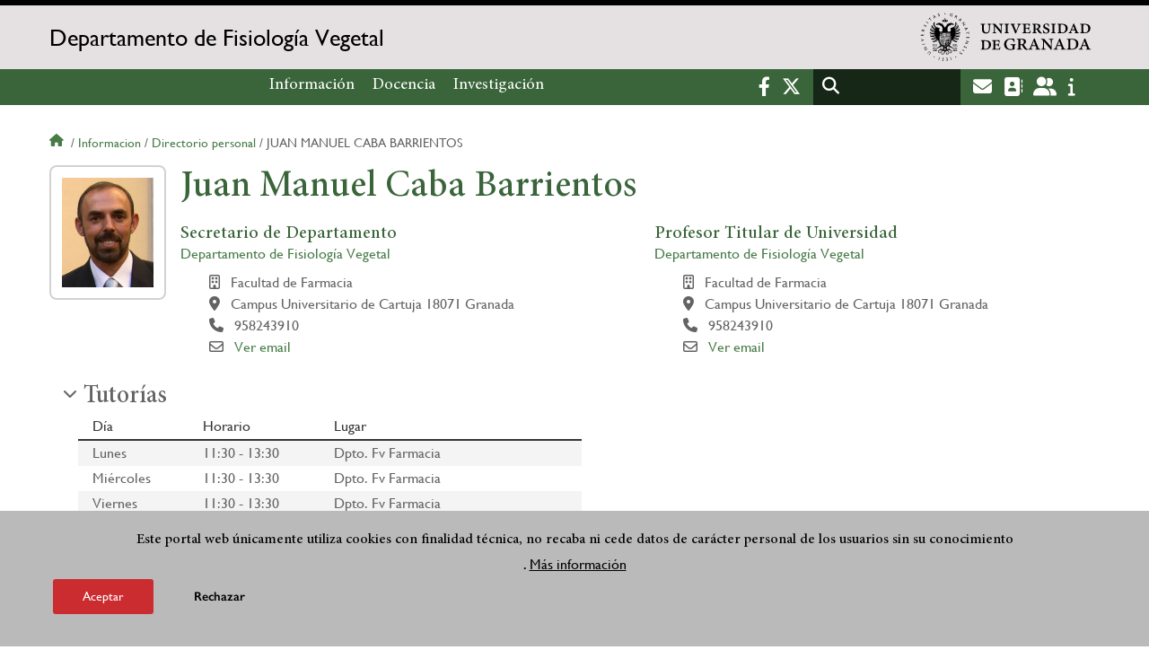

--- FILE ---
content_type: text/html; charset=UTF-8
request_url: https://fisioveg.ugr.es/informacion/directorio-personal/juan-manuel-caba-barrientos
body_size: 20063
content:
<!DOCTYPE html>
<html lang="es" dir="ltr" prefix="content: http://purl.org/rss/1.0/modules/content/  dc: http://purl.org/dc/terms/  foaf: http://xmlns.com/foaf/0.1/  og: http://ogp.me/ns#  rdfs: http://www.w3.org/2000/01/rdf-schema#  schema: http://schema.org/  sioc: http://rdfs.org/sioc/ns#  sioct: http://rdfs.org/sioc/types#  skos: http://www.w3.org/2004/02/skos/core#  xsd: http://www.w3.org/2001/XMLSchema# " class="no-grid">
  <head>
    <meta charset="utf-8" />
<script async src="https://www.googletagmanager.com/gtag/js?id=UA-162683425-1"></script>
<script>window.dataLayer = window.dataLayer || [];function gtag(){dataLayer.push(arguments)};gtag("js", new Date());gtag("set", "developer_id.dMDhkMT", true);gtag("config", "UA-162683425-1", {"groups":"default","anonymize_ip":true,"page_placeholder":"PLACEHOLDER_page_path","allow_ad_personalization_signals":false});gtag("config", "G-JNX094E2XY", {"groups":"default","page_placeholder":"PLACEHOLDER_page_location","allow_ad_personalization_signals":false});</script>
<script>var _paq = _paq || [];(function(){var u=(("https:" == document.location.protocol) ? "https://analiticasweb.ugr.es/" : "http://analiticasweb.ugr.es/");_paq.push(["setSiteId", "86"]);_paq.push(["setTrackerUrl", u+"matomo.php"]);_paq.push(["setDoNotTrack", 1]);if (!window.matomo_search_results_active) {_paq.push(["trackPageView"]);}_paq.push(["setIgnoreClasses", ["no-tracking","colorbox"]]);_paq.push(["enableLinkTracking"]);var d=document,g=d.createElement("script"),s=d.getElementsByTagName("script")[0];g.type="text/javascript";g.defer=true;g.async=true;g.src=u+"matomo.js";s.parentNode.insertBefore(g,s);})();</script>
<meta name="geo.region" content="ES" />
<meta name="geo.placename" content="Granada, España" />
<meta property="og:site_name" content="Departamento de Fisiología Vegetal" />
<meta http-equiv="content-language" content="es" />
<link rel="canonical" href="https://fisioveg.ugr.es/informacion/directorio-personal/juan-manuel-caba-barrientos" />
<meta property="og:type" content="website" />
<meta name="description" content="El Departamento de Fisiología Vegetal es el órgano básico encargado de coordinar y desarrollar las enseñanzas encomendadas a su ámbito del conocimiento." />
<meta property="og:url" content="https://fisioveg.ugr.es/informacion/directorio-personal/juan-manuel-caba-barrientos" />
<meta property="og:title" content="Juan Manuel Caba Barrientos | Departamento de Fisiología Vegetal" />
<meta property="og:image" content="https://fisioveg.ugr.es/themes/custom/ugr/screenshot.png" />
<meta property="og:image:width" content="400px" />
<meta property="og:image:height" content="400px" />
<meta property="og:image:alt" content="Logo Universidad de Granada (UGR)" />
<meta name="Generator" content="Drupal 8 (https://www.drupal.org)" />
<meta name="MobileOptimized" content="width" />
<meta name="HandheldFriendly" content="true" />
<meta name="viewport" content="width=device-width, initial-scale=1.0" />
<script>function euCookieComplianceLoadScripts(category) {var scriptTag = document.createElement("script");scriptTag.src = "https:\/\/www.google-analytics.com\/analytics.js";document.body.appendChild(scriptTag);}</script>
<style>div#sliding-popup, div#sliding-popup .eu-cookie-withdraw-banner, .eu-cookie-withdraw-tab {background: #BABABA} div#sliding-popup.eu-cookie-withdraw-wrapper { background: transparent; } #sliding-popup h1, #sliding-popup h2, #sliding-popup h3, #sliding-popup p, #sliding-popup label, #sliding-popup div, .eu-cookie-compliance-more-button, .eu-cookie-compliance-secondary-button, .eu-cookie-withdraw-tab { color: #000000;} .eu-cookie-withdraw-tab { border-color: #000000;}</style>
<meta name="theme-color" content="#010101" />
<script src="https://www.google.com/recaptcha/api.js?hl=es" async defer></script>
<link rel="shortcut icon" href="/themes/custom/ugr/favicon.ico" type="image/vnd.microsoft.icon" />
<script>window.a2a_config=window.a2a_config||{};a2a_config.callbacks=[];a2a_config.overlays=[];a2a_config.templates={};</script>

    <title>Juan Manuel Caba Barrientos | Departamento de Fisiología Vegetal</title>
    <link rel="stylesheet" media="all" href="/sites/dpto/fisioveg/public/css/css_m49hgNbkbpnhEPFa4M12HOSj5XycPzCNxzSfdHtytVc.css" />
<link rel="stylesheet" media="all" href="/sites/dpto/fisioveg/public/css/css_cux2QpPcINKvpSqdGQKoQ7t0Ri_qnAB9UckU0YzX_7g.css" />

    <script type="application/json" data-drupal-selector="drupal-settings-json">{"path":{"baseUrl":"\/","scriptPath":null,"pathPrefix":"","currentPath":"informacion\/directorio-personal\/juan-manuel-caba-barrientos","currentPathIsAdmin":false,"isFront":false,"currentLanguage":"es"},"pluralDelimiter":"\u0003","suppressDeprecationErrors":true,"ajaxPageState":{"libraries":"addtoany\/addtoany,classy\/base,classy\/messages,core\/html5shiv,core\/normalize,da_vinci\/global-css,da_vinci\/global-js,eu_cookie_compliance\/eu_cookie_compliance,google_analytics\/google_analytics,matomo\/matomo,obfuscate_email\/default,social_media_links\/fontawesome.component,social_media_links\/social_media_links.theme,system\/base,ugr\/global-css,ugr\/global-js,ugr_ckeditor_liststyle\/ugr_ckeditor_list,ugr_classes\/mailEncode,ugr_classes\/persona,views\/views.module","theme":"ugr","theme_token":null},"ajaxTrustedUrl":{"\/search\/node":true},"google_analytics":{"account":{},"trackOutbound":true,"trackMailto":true,"trackTel":true,"trackDownload":true,"trackDownloadExtensions":"7z|aac|arc|arj|asf|asx|avi|bin|csv|doc(x|m)?|dot(x|m)?|exe|flv|gif|gz|gzip|hqx|jar|jpe?g|js|mp(2|3|4|e?g)|mov(ie)?|msi|msp|pdf|phps|png|ppt(x|m)?|pot(x|m)?|pps(x|m)?|ppam|sld(x|m)?|thmx|qtm?|ra(m|r)?|sea|sit|tar|tgz|torrent|txt|wav|wma|wmv|wpd|xls(x|m|b)?|xlt(x|m)|xlam|xml|z|zip"},"matomo":{"disableCookies":false,"trackMailto":true},"eu_cookie_compliance":{"popup_enabled":true,"popup_agreed_enabled":false,"popup_hide_agreed":false,"popup_clicking_confirmation":false,"popup_scrolling_confirmation":false,"popup_html_info":"\u003Cdiv class=\u0022eu-cookie-compliance-banner eu-cookie-compliance-banner-info eu-cookie-compliance-banner--opt-in\u0022\u003E\n  \u003Cdiv class=\u0022popup-content info eu-cookie-compliance-content\u0022\u003E\n    \u003Cdiv id=\u0022popup-text\u0022 class=\u0022eu-cookie-compliance-message\u0022\u003E\n      \u003Ch2\u003EEste portal web \u00fanicamente utiliza cookies con finalidad t\u00e9cnica, no recaba ni cede datos de car\u00e1cter personal de los usuarios sin su conocimiento\u003C\/h2\u003E\n\u003Cp\u003E.\u003C\/p\u003E\n\n              \u003Cbutton type=\u0022button\u0022 class=\u0022find-more-button eu-cookie-compliance-more-button\u0022\u003EM\u00e1s informaci\u00f3n\u003C\/button\u003E\n          \u003C\/div\u003E\n\n    \n    \u003Cdiv id=\u0022popup-buttons\u0022 class=\u0022eu-cookie-compliance-buttons\u0022\u003E\n      \u003Cbutton type=\u0022button\u0022 class=\u0022agree-button eu-cookie-compliance-secondary-button\u0022\u003EAceptar\u003C\/button\u003E\n              \u003Cbutton type=\u0022button\u0022 class=\u0022decline-button eu-cookie-compliance-default-button\u0022\u003ERechazar\u003C\/button\u003E\n          \u003C\/div\u003E\n  \u003C\/div\u003E\n\u003C\/div\u003E","use_mobile_message":false,"mobile_popup_html_info":"\u003Cdiv class=\u0022eu-cookie-compliance-banner eu-cookie-compliance-banner-info eu-cookie-compliance-banner--opt-in\u0022\u003E\n  \u003Cdiv class=\u0022popup-content info eu-cookie-compliance-content\u0022\u003E\n    \u003Cdiv id=\u0022popup-text\u0022 class=\u0022eu-cookie-compliance-message\u0022\u003E\n      \n              \u003Cbutton type=\u0022button\u0022 class=\u0022find-more-button eu-cookie-compliance-more-button\u0022\u003EM\u00e1s informaci\u00f3n\u003C\/button\u003E\n          \u003C\/div\u003E\n\n    \n    \u003Cdiv id=\u0022popup-buttons\u0022 class=\u0022eu-cookie-compliance-buttons\u0022\u003E\n      \u003Cbutton type=\u0022button\u0022 class=\u0022agree-button eu-cookie-compliance-secondary-button\u0022\u003EAceptar\u003C\/button\u003E\n              \u003Cbutton type=\u0022button\u0022 class=\u0022decline-button eu-cookie-compliance-default-button\u0022\u003ERechazar\u003C\/button\u003E\n          \u003C\/div\u003E\n  \u003C\/div\u003E\n\u003C\/div\u003E","mobile_breakpoint":768,"popup_html_agreed":false,"popup_use_bare_css":false,"popup_height":"auto","popup_width":"100%","popup_delay":1000,"popup_link":"\/condiciones-legales","popup_link_new_window":true,"popup_position":false,"fixed_top_position":true,"popup_language":"es","store_consent":false,"better_support_for_screen_readers":false,"cookie_name":"","reload_page":false,"domain":"","domain_all_sites":false,"popup_eu_only_js":false,"cookie_lifetime":100,"cookie_session":0,"disagree_do_not_show_popup":false,"method":"opt_in","whitelisted_cookies":"","withdraw_markup":"\u003Cbutton type=\u0022button\u0022 class=\u0022eu-cookie-withdraw-tab\u0022\u003EOpciones de privacidad\u003C\/button\u003E\n\u003Cdiv class=\u0022eu-cookie-withdraw-banner\u0022\u003E\n  \u003Cdiv class=\u0022popup-content info eu-cookie-compliance-content\u0022\u003E\n    \u003Cdiv id=\u0022popup-text\u0022 class=\u0022eu-cookie-compliance-message\u0022\u003E\n      \u003Ch2\u003EUsamos cookies para mejorar la experiencia de usuario\u003C\/h2\u003E\n\u003Cp\u003EHas dado tu consentimiento para el uso de cookies.\u003C\/p\u003E\n\n    \u003C\/div\u003E\n    \u003Cdiv id=\u0022popup-buttons\u0022 class=\u0022eu-cookie-compliance-buttons\u0022\u003E\n      \u003Cbutton type=\u0022button\u0022 class=\u0022eu-cookie-withdraw-button\u0022\u003ERetirar consentimiento\u003C\/button\u003E\n    \u003C\/div\u003E\n  \u003C\/div\u003E\n\u003C\/div\u003E","withdraw_enabled":false,"withdraw_button_on_info_popup":false,"cookie_categories":[],"enable_save_preferences_button":true,"fix_first_cookie_category":true,"select_all_categories_by_default":false},"user":{"uid":0,"permissionsHash":"d3bf6c478b9e53b039d041bd15b0c49b4bb979343281a0bc4d612efcd6c04bc3"}}</script>

<!--[if lte IE 8]>
<script src="/sites/dpto/fisioveg/public/js/js_VtafjXmRvoUgAzqzYTA3Wrjkx9wcWhjP0G4ZnnqRamA.js"></script>
<![endif]-->
<script src="/core/assets/vendor/modernizr/modernizr.min.js?v=3.3.1"></script>
<script src="/sites/dpto/fisioveg/public/js/js_EDBp-hUbScwDz2Q2b4MwGbHaGsfVE5JWIn7IgovXbnw.js"></script>

   
  </head>
  <body class="layout-no-sidebars page-node-juan-manuel-caba-barrientos path-informacion">
    <a href="#main-content" class="visually-hidden focusable skip-link">
      Pasar al contenido principal
    </a>
    
      <div class="dialog-off-canvas-main-canvas" data-off-canvas-main-canvas>
    <div class="layout-container">

  <header role="banner" aria-label="Cabecera de sitio">
          <div class="top-bar">
          <div class="region region-top-bar">
    <div id="block-subsite-branding" class="clearfix block block-system block-system-branding-block">
  
    
                  <a href="https://www.ugr.es" title="Universidad de Granada" class="site-logo logo-ugr logoSVG">
            <img src="/sites/dpto/fisioveg/public/color/ugr-acb5f4ab/logo-mono.svg" alt="Universidad de Granada"/>
        </a>   
                
    

         
           
        <div class="site-name">
            <a href="/" title="Home" rel="home">Departamento de Fisiología Vegetal</a>
        </div>
    
    
    
</div>

  </div>

      </div>
        <div class="site-header">      
                <div class="region region-secondary-menu">
    <nav role="navigation" aria-labelledby="block-ugr-main-menu-menu" id="block-ugr-main-menu" class="block block-menu navigation menu--main">
            
  <h2 class="visually-hidden" id="block-ugr-main-menu-menu">Navegación principal</h2>
  

        

              <ul class="clearfix menu">
                    <li class="menu-item menu-item--expanded">
        
                <a href="/informacion"  aria-expanded="false" aria-haspopup="true"  >Información</a>
      
                  
              <ul class="menu">
                    <li class="menu-item">
        
                <a href="/informacion/presentacion" >Presentación</a>
      
              </li>
                <li class="menu-item">
        
                <a href="/informacion/organizacion" >Organización</a>
      
              </li>
                <li class="menu-item">
        
                <a href="/informacion/directorio-personal" >Directorio de personal</a>
      
              </li>
                <li class="menu-item">
        
                <a href="/informacion/localizacion-contacto" >Localización y Contacto</a>
      
              </li>
                <li class="menu-item">
        
                <a href="/informacion/normativa" >Normativa</a>
      
              </li>
                <li class="menu-item">
        
                <a href="/informacion/documentos" >Documentos</a>
      
              </li>
        </ul>
  
              </li>
                <li class="menu-item menu-item--expanded">
        
                <a href="/docencia"  aria-expanded="false" aria-haspopup="true"  >Docencia</a>
      
                  
              <ul class="menu">
                    <li class="menu-item">
        
                <a href="/docencia/grados" >Grados</a>
      
              </li>
                <li class="menu-item">
        
                <a href="/docencia/posgrados" >Posgrados</a>
      
              </li>
                <li class="menu-item">
        
                <a href="/docencia/profesorado" >Profesorado</a>
      
              </li>
        </ul>
  
              </li>
                <li class="menu-item menu-item--expanded">
        
                <a href="/investigacion"  aria-expanded="false" aria-haspopup="true"  >Investigación</a>
      
                  
              <ul class="menu">
                    <li class="menu-item">
        
                <a href="/investigacion/grupos" >Grupos de investigación</a>
      
              </li>
                <li class="menu-item">
        
                <a href="/investigacion/proyectos-contratos" >Proyectos y Contratos</a>
      
              </li>
                <li class="menu-item">
        
                <a href="/investigacion/tesis" >Tesis</a>
      
              </li>
        </ul>
  
              </li>
        </ul>
  


  </nav>

  </div>

              <div class="region region-header">
    <div id="block-socialmedialinks" class="block-social-media-links block block-social-media-links-block">
  
    
      

<ul class="social-media-links--platforms platforms inline horizontal">
      <li>
      <a href="https://www.facebook.com/universidadgranada"  target="_blank" aria-label="Facebook" title="Facebook" >
        <span class='fab fa-facebook-f fa-2x'></span> Facebook
      </a>
    </li>
      <li>
      <a href="https://www.twitter.com/CanalUGR"  target="_blank" aria-label="Twitter" title="Twitter" >
        <span class='fab fa-x-twitter fa-2x'></span> Twitter
      </a>
    </li>
  </ul>

  </div>
<div class="search-block-form block block-search container-inline" data-drupal-selector="search-block-form" id="block-ugr-search" role="search">
  
    
      <form action="/search/node" method="get" id="search-block-form" accept-charset="UTF-8">
  <div class="js-form-item form-item js-form-type-search form-type-search js-form-item-keys form-item-keys form-no-label">
      <label for="edit-keys" class="visually-hidden">Buscar</label>
        <input title="Escriba lo que quiere buscar." data-drupal-selector="edit-keys" type="search" id="edit-keys" name="keys" value="" size="15" maxlength="128" class="form-search" />

        </div>
<div data-drupal-selector="edit-actions" class="form-actions js-form-wrapper form-wrapper" id="edit-actions"><input class="search-form__submit button js-form-submit form-submit" data-drupal-selector="edit-submit" type="submit" id="edit-submit" value="Buscar" />
</div>

</form>

  </div>
<div id="block-globalsearchicon" class="block block-block-content block-block-content60a7a0d0-ec9e-4546-9198-86c762bd3510">
  
    
      
            <div class="clearfix text-formatted field field--name-body field--type-text-with-summary field--label-hidden field__item"><span class="search-icon"></span></div>
      
  </div>
<div id="block-socialmedialinks-2" class="block-social-media-links block block-social-media-links-block">
  
    
      

<ul class="social-media-links--platforms platforms inline horizontal">
      <li>
      <a href="https://www.ugr.es/servicios/correo-electronico"  target="_blank" aria-label="Correo institucional" title="Correo institucional" >
        <span class='fa fa-envelope fa-2x'></span> E-Mail - UGR
      </a>
    </li>
      <li>
      <a href="https://directorio.ugr.es"  target="_blank" aria-label="Directorio" title="Directorio" >
        <span class='fa fa-address-book fa-2x'></span> Directorio UGR
      </a>
    </li>
      <li>
      <a href="https://oficinavirtual.ugr.es/ai/"  target="_blank" aria-label="Oficina Virtual / Acceso Identificado" title="Oficina Virtual / Acceso Identificado" >
        <span class='fa fa-user-friends fa-2x'></span> Acceso identificado
      </a>
    </li>
      <li>
      <a href="https://www.ugr.es/info"  target="_blank" aria-label="Portal de atención al usuario infoUGR" title="Portal de atención al usuario infoUGR" >
        <span class='fa fa-info fa-2x'></span> Info UGR
      </a>
    </li>
  </ul>

  </div>
<div id="block-globalburgermenu" class="block block-block-content block-block-content81103a58-c824-4358-8ed5-4760d037f6bb">
  
    
      
            <div class="clearfix text-formatted field field--name-body field--type-text-with-summary field--label-hidden field__item"><span class="burger-icon"></span></div>
      
  </div>

  </div>

    </div>    
            <div class="region region-searcher">
    <div class="search-block-form block block-search container-inline" data-drupal-selector="search-block-form" id="block-formulariodebusqueda" role="search">
  
    
      <form action="/search/node" method="get" id="search-block-form" accept-charset="UTF-8">
  <div class="js-form-item form-item js-form-type-search form-type-search js-form-item-keys form-item-keys form-no-label">
      <label for="edit-keys" class="visually-hidden">Buscar</label>
        <input title="Escriba lo que quiere buscar." data-drupal-selector="edit-keys" type="search" id="edit-keys" name="keys" value="" size="15" maxlength="128" class="form-search" />

        </div>
<div data-drupal-selector="edit-actions" class="form-actions js-form-wrapper form-wrapper" id="edit-actions"><input class="search-form__submit button js-form-submit form-submit" data-drupal-selector="edit-submit" type="submit" id="edit-submit" value="Buscar" />
</div>

</form>

  </div>

  </div>

      </header>
  
        <div class="region region-highlighted">
    <div data-drupal-messages-fallback class="hidden"></div>

  </div>

  
  
        <div class="region region-breadcrumb">
    <div id="block-ugr-breadcrumbs" class="block block-system block-system-breadcrumb-block">
  
    
        <nav class="breadcrumb" role="navigation" aria-labelledby="system-breadcrumb">
    <h2 id="system-breadcrumb" class="visually-hidden">Sobrescribir enlaces de ayuda a la navegación</h2>
    <ol>
          <li>
                  <a href="/">Inicio</a>
              </li>
          <li>
                  <a href="/informacion">Informacion</a>
              </li>
          <li>
                  <a href="/informacion/directorio-personal">Directorio personal</a>
              </li>
          <li>
                  Juan manuel caba barrientos
              </li>
        </ol>
  </nav>

  </div>

  </div>

  
  
  

  <main role="main">
    <a id="main-content" tabindex="-1"></a>
    <div class="layout-content">
        <div class="region region-content">
    <div id="block-ugr-page-title" class="block block-core block-page-title-block">
  
    
      


  </div>
<div id="block-ugr-content" class="block block-system block-system-main-block">
  
    
      <article class="info-academica info-persona">
            <div id="captcha-dialog" name="persona-db4947e4d0555033fbdcf842c6e3a272">
            <div id="recaptcha-service" class="g-recaptcha-service" data-sitekey="6LfJaOYUAAAAAPSyweFrc0xjgz8h6lNtgsZ9BMB8" data-callback="checkCaptcha"></div>
        </div>
        <div class="info-personal">
        <h1>Juan Manuel Caba Barrientos</h1>
        <div class="fotos">
            <div class="foto">
                <img src="[data-uri]" alt="Juan Manuel Caba Barrientos" />
                            </div>
            <div class="rrss">
                                                                                                                                            </div>
        </div>
        <div class="content">
                            <div class="cargos">
                                            <div class="cargo">
            <h2>Secretario de Departamento </h2>
    
        
        <div class="entidad">
             
                <a href="/informacion/directorio-personal"> Departamento de Fisiología Vegetal </a>
                   
       </div>
    
            <div class="icon-centro">
            Facultad de Farmacia
        </div>
    
            <div class="icon-direccion">
            Campus Universitario de Cartuja
                            18071
                                        Granada
                    </div>
        
        
                    <div class="icon-telephone">
               958243910
            </div>
             
    
    

                        <div class="icon-mail" name="email-db4947e4d0555033fbdcf842c6e3a272-N30-0">                             
                                                    
                    <a name="open-dialog" type="button" href="#captcha-dialog">Ver email</a>
                                              
            </div>
             
</div>
                                            <div class="cargo">
            <h2>Profesor Titular de Universidad  </h2>
    
        
        <div class="entidad">
             
                <a href="/informacion/directorio-personal"> Departamento de Fisiología Vegetal </a>
                   
       </div>
    
            <div class="icon-centro">
            Facultad de Farmacia
        </div>
    
            <div class="icon-direccion">
            Campus Universitario de Cartuja
                            18071
                                        Granada
                    </div>
        
        
                    <div class="icon-telephone">
               958243910
            </div>
             
    
    

                        <div class="icon-mail" name="email-db4947e4d0555033fbdcf842c6e3a272-A0504-0">                             
                                                    
                    <a name="open-dialog" type="button" href="#captcha-dialog">Ver email</a>
                                              
            </div>
             
</div>
                                    </div>
                    </div>
    </div>
    <div class="accordion-doc info-docencia">
                    <h2 class="title-ac">Tutorías</h2>
            <div class="docencia">
                

    <div class="tutorias">
                    <div class="semestre">
                                <div class="table-div">
                    <div class="row header active-line">
                        <div class="dia">Día</div>
                        <div class="horario">Horario</div>
                        <div class="lugar">Lugar</div>
                    </div>
                                                                        <div class="row">
                                <div class="dia">
                                    Lunes
                                </div>
                                <div class="horario">
                                    11:30 - 13:30
                                </div>
                                <div class="lugar">
                                    Dpto. Fv Farmacia
                                </div>
                            </div>
                                                                                                <div class="row">
                                <div class="dia">
                                    Miércoles
                                </div>
                                <div class="horario">
                                    11:30 - 13:30
                                </div>
                                <div class="lugar">
                                    Dpto. Fv Farmacia
                                </div>
                            </div>
                                                                                                <div class="row">
                                <div class="dia">
                                    Viernes
                                </div>
                                <div class="horario">
                                    11:30 - 13:30
                                </div>
                                <div class="lugar">
                                    Dpto. Fv Farmacia
                                </div>
                            </div>
                                                            </div>
            </div>
            </div>
            </div>
        
                    <h2 class="title-ac">Docencia</h2>
            <div class="docencia">
                    <div class="grados">     
                    <div class="titulo">
                <h3>    
                    Grado en Ciencia y Tecnología de los Alimentos  
                </h3>
                 
                    <a href="http://fisioveg.ugr.es/docencia/grados/grado-ciencia-y-tecnologia-los-alimentos"> (Ver grado) </a>                 
                   
            </div>
            <div class="asignaturas">
                                    <div class="asignatura">
                         
                            <a class="icon-arrow-circle" href="http://fisioveg.ugr.es/docencia/grados/grado-ciencia-y-tecnologia-los-alimentos/plantas-transgenicas-y-alimentacion"> Plantas Transgénicas y Alimentación </a>
                          
                    </div>
                  
            </div>
                    <div class="titulo">
                <h3>    
                    Grado en Farmacia  
                </h3>
                 
                    <a href="http://fisioveg.ugr.es/docencia/grados/grado-farmacia"> (Ver grado) </a>                 
                   
            </div>
            <div class="asignaturas">
                                    <div class="asignatura">
                         
                            <a class="icon-arrow-circle" href="http://fisioveg.ugr.es/docencia/grados/grado-farmacia/biotecnologia-vegetal-aplicada-la-farmacia"> Biotecnología Vegetal Aplicada a la Farmacia </a>
                          
                    </div>
                                    <div class="asignatura">
                         
                            <a class="icon-arrow-circle" href="http://fisioveg.ugr.es/docencia/grados/grado-farmacia/fisiologia-vegetal"> Fisiología Vegetal </a>
                          
                    </div>
                  
            </div>
                    <div class="titulo">
                <h3>    
                    Doble Grado en Farmacia y en Nutrición Humana y Dietética  
                </h3>
                 
                    <a href="http://fisioveg.ugr.es/docencia/grados/grado-farmacia-y-nutricion-humana-y-dietetica"> (Ver grado) </a>                 
                   
            </div>
            <div class="asignaturas">
                                    <div class="asignatura">
                         
                            <a class="icon-arrow-circle" href="http://fisioveg.ugr.es/docencia/grados/grado-farmacia-y-nutricion-humana-y-dietetica/fisiologia-vegetal"> Fisiología Vegetal </a>
                          
                    </div>
                  
            </div>
                    <div class="titulo">
                <h3>    
                    Grado en Nutrición Humana y Dietética  
                </h3>
                 
                    <a href="http://fisioveg.ugr.es/docencia/grados/grado-nutricion-humana-y-dietetica"> (Ver grado) </a>                 
                   
            </div>
            <div class="asignaturas">
                                    <div class="asignatura">
                         
                            <a class="icon-arrow-circle" href="http://fisioveg.ugr.es/docencia/grados/grado-nutricion-humana-y-dietetica/biologia"> Biología </a>
                          
                    </div>
                  
            </div>
          
    </div>

                            </div>
        
                    
                         </div>
</article>



  </div>

  </div>

    </div>
    
      </main>


  
  <footer class="site-footer" role="complementary">
    <div class="footer-content">
                <div class="region region-content-bottom">
    <div id="block-marcadelsitio" class="clearfix block block-system block-system-branding-block">
  
    
                  <div class="universidad">
        <a href="https://www.ugr.es" title="Universidad de Granada" class="site-logo logoSVG">
            <img src="/sites/dpto/fisioveg/public/color/ugr-acb5f4ab/logo-footer.svg" alt="Universidad de Granada"/>
        </a>      
    

         
           
        <div class="site-name">
            <a href="/" title="Home" rel="home">Departamento de Fisiología Vegetal</a>
        </div>
    
    
                        <a href="https://www.arqus-alliance.eu/" title="Arqus alliance" class="arqus-logo logoSVG">
                <img src="/sites/dpto/fisioveg/public/color/ugr-acb5f4ab/arqus-alliance.svg" alt="Logo Arqus alliance"/>
            </a> 
                </div>      
    
</div>
<nav role="navigation" aria-labelledby="block-piedepagina-menu" id="block-piedepagina" class="block block-menu navigation menu--footer">
      
  <h2 id="block-piedepagina-menu">Enlaces destacados</h2>
  

        
              <ul class="clearfix menu">
                    <li class="menu-item">
        <a href="https://secretariageneral.ugr.es/pages/ivc">Identidad visual corporativa</a>
              </li>
                <li class="menu-item">
        <a href="http://csirc.ugr.es/">CSIRC</a>
              </li>
                <li class="menu-item">
        <a href="/informacion/enlaces" data-drupal-link-system-path="node/89">Enlaces de interés</a>
              </li>
                <li class="menu-item">
        <a href="http://fciencias.ugr.es/">Facultad de Ciencias</a>
              </li>
                <li class="menu-item">
        <a href="http://farmacia.ugr.es/">Facultad de Farmacia</a>
              </li>
                <li class="menu-item">
        <a href="https://prado.ugr.es/" title="Acceso a la plataforma docente Prado">Prado</a>
              </li>
                <li class="menu-item">
        <a href="https://swad.ugr.es/" title="Acceso a la plataforma docente Swad">Swad</a>
              </li>
        </ul>
  


  </nav>
<div id="block-logosfooter" class="block block-ugr-general block-logos-footer-block">
  
    
      <div class="logos-footer-block"><div class="logos-footer"><a href='http://www.universia.es/' title='Universia' class='excelencia-logo logoSVG'>
                        <img src='/sites/dpto/fisioveg/public/color/ugr-acb5f4ab/universia.svg' alt='Logo Universia' />
                    </a><a href='https://investigacion.ugr.es/pages/hrs4r' title='Human Resources Strategy for Researchers' class='excelencia-logo logoSVG'>
              <img src='/sites/dpto/fisioveg/public/color/ugr-acb5f4ab/excelencia.svg' alt='Human Resources Strategy for Researchers' />
             </a></div></div>

  </div>

  </div>

                  
    </div>
            <div class="region region-footer-submenu">
    <div class="views-element-container block block-views block-views-blocklogos-footer-block-2" id="block-views-block-logos-footer-block-2">
  
    
      <div><div class="view view-logos-footer view-id-logos_footer view-display-id-block_2 js-view-dom-id-148cb2aa7bc3613481a009f8d5afbf5ed6ffaf34ea325d53c02d4c66e434eb81">
  
    
      
  
          </div>
</div>

  </div>

  </div>

      </footer>
  

    <footer class="site-footer" role="contentinfo">
        <div class="region region-footer-info">
    <div id="block-socialmedialinks-3" class="block-social-media-links block block-social-media-links-block">
  
    
      

<ul class="social-media-links--platforms platforms inline horizontal">
      <li>
      <a href="https://www.facebook.com/universidadgranada/"  target="_blank" aria-label="Facebook" title="Facebook" >
        <span class='fab fa-facebook-f fa-2x'></span> Facebook
      </a>
    </li>
      <li>
      <a href="https://www.twitter.com/CanalUGR"  target="_blank" aria-label="Twitter" title="Twitter" >
        <span class='fab fa-x-twitter fa-2x'></span> Twitter
      </a>
    </li>
      <li>
      <a href="https://www.youtube.com/user/UGRmedios"  target="_blank" aria-label="Youtube" title="Youtube" >
        <span class='fab fa-youtube fa-2x'></span> Youtube
      </a>
    </li>
  </ul>

  </div>
<nav role="navigation" aria-labelledby="block-footersubmenu-menu" id="block-footersubmenu" class="block block-menu navigation menu--footer-submenu">
            
  <h2 class="visually-hidden" id="block-footersubmenu-menu">Footer submenu</h2>
  

        
              <ul class="clearfix menu">
                    <li class="menu-item">
        <a href="/informacion/localizacion-contacto/quejas-sugerencias" data-drupal-link-system-path="informacion/contacto/quejas-sugerencias">Quejas, sugerencias y felicitaciones</a>
              </li>
                <li class="menu-item">
        <a href="/accesibilidad" data-drupal-link-system-path="accesibilidad">Accesibilidad</a>
              </li>
                <li class="menu-item">
        <a href="/condiciones-legales" data-drupal-link-system-path="condiciones-legales">Condiciones legales</a>
              </li>
                <li class="menu-item">
        <a href="/sitemap" data-drupal-link-system-path="sitemap">Mapa web</a>
              </li>
        </ul>
  


  </nav>
<div id="block-copyrightblock" class="block block-ugr-general block-copyright-block">
  
    
      <div class="copyright-block">&copy; 2026 Universidad de Granada</div>

  </div>

  </div>

    </footer>
  
  <div class="back-to-top"></div>

</div>
  </div>

    
    <script src="/sites/dpto/fisioveg/public/js/js_MlwWLWfHS89RlDkUG3-hGHYfJ6QKlZ73bd5tcAZbgWk.js"></script>
<script src="https://static.addtoany.com/menu/page.js" async></script>
<script src="/sites/dpto/fisioveg/public/js/js_vMIleFyvvaFjYFw2RyKwVmHfyZG5c9wGPCsOhsrtdJg.js"></script>

  </body>
</html>
